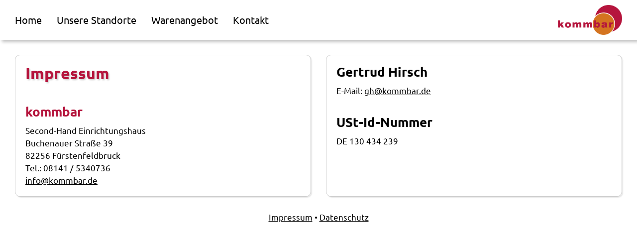

--- FILE ---
content_type: text/html; charset=UTF-8
request_url: https://kommbar.com/impressum.php
body_size: 1290
content:
<!doctype html>
<html lang="de">
  <head>
    <meta charset="utf-8">
    <meta name="viewport" content="width=device-width, initial-scale=1.0">
    <title>kommbar • Impressum</title>
	<link rel="icon" type="image/png" href="img/favicon.png">
    <link rel="stylesheet" href="css/main.css">
	<link rel="stylesheet" href="css/font-awesome/css/all.css">
	<link rel="stylesheet" href="js/lightbox2/css/lightbox.css" >
	<link rel="icon" href="img/favicon.png" type="image/png">
	<script src="css/font-awesome/js/all.js"></script>
	<script src="js/jquery-3.7.1.min.js"></script>
 	<script src="js/jquery.jscroll.js"></script>
	<script src="js/lightbox2/js/lightbox.js"></script>
	<script src="js/main.js"></script>
  </head>
  <body>
    <nav class="desktop-nav">
		<div>
		<div class="desktop-nav-menu-element" onclick="location.href='index.php';"><a href="index.php">Home</a></div><div class="desktop-nav-menu-element" onclick="location.href='standorte.php';"><a href="standorte.php">Unsere Standorte</a></div><div class="desktop-nav-menu-element" onclick="location.href='warenangebot.php';"><a href="warenangebot.php">Warenangebot</a></div><div class="desktop-nav-menu-element" onclick="location.href='kontakt.php';"><a href="kontakt.php">Kontakt</a></div>
		</div>
		<div><a href="index.php" title="home"><img alt="logo" class="logo" src="img/logo.png"></a></div>
    </nav>
    <nav class="mobile-nav">
		<div id="mobile_menu_button"><i class="fa-solid fa-bars"></i></div>
		<div style="text-align: center; width: 60%;"><form action="warenangebot.php"><input type="text" name="s" value="" placeholder="Warenangebot" class="mobile-nav-search-input" id="mobile_nav_search_input" maxlength="50"><button type="submit" class="mobile-nav-search-button-submit"><i class="fa-solid fa-magnifying-glass"></i></button><!-- button type="button" class="mobile-nav-search-button-delete" id="mobile_nav_search_button_delete"><i class="fa-regular fa-circle-xmark"></i></button --></form></div>
		<div style="width: 20%; text-align: right;"><a href="index.php" title="home"><img alt="logo" style="width: 60px;" src="img/logo.png"></a></div>
    </nav>
	<div class="mobile-menu" id="mobile_menu">
		<div class="mobile-menu-element" onclick="location.href='index.php';"><a href="index.php"><i class="fa-solid fa-house mobile-menu-icon"></i>Home</a></div>
		<div class="mobile-menu-element" onclick="location.href='standorte.php';"><a href="standorte.php"><i class="fa-solid fa-user-group mobile-menu-icon"></i>Unsere Standorte</a></div>
		<div class="mobile-menu-element" onclick="location.href='warenangebot.php';"><a href="warenangebot.php"><i class="fa-solid fa-chair mobile-menu-icon"></i>Warenangebot</a></div>
		<!-- div class="mobile-menu-element" onclick="location.href='bedingungen.php';"><a href="bedingungen.php"><i class="fa-solid fa-file-contract mobile-menu-icon"></i>Bedingungen</a></div -->
		<div class="mobile-menu-element" onclick="location.href='kontakt.php';"><a href="kontakt.php"><i class="fa-solid fa-envelope mobile-menu-icon"></i>Kontakt</a></div>
		<div class="mobile-menu-element" onclick="location.href='impressum.php';"><a href="impressum.php"><i class="fa-solid fa-section mobile-menu-icon"></i>Impressum</a></div>
		<div class="mobile-menu-element" onclick="location.href='datenschutz.php';"><a href="datenschutz.php"><i class="fa-solid fa-shield-halved mobile-menu-icon"></i>Datenschutz</a></div>
	</div>
	<div class="main">
<div class="main-grid main-grid-col-amount2">
<div class="main-grid-col">
<div class="header">Impressum</div>
<div class="sub-header" style="color: var(--purple);">kommbar</div>
<div>Second-Hand Einrichtungshaus<br>
Buchenauer Straße 39<br>
82256 Fürstenfeldbruck<br>
Tel.: 08141 / 5340736<br>
<a href="mailto:info@kommbar.de">info@kommbar.de</a></div>
</div>
<div class="main-grid-col">
<div class="sub-header">Gertrud Hirsch</div>
E-Mail: <a href="mailto:gh@kommbar.de">gh@kommbar.de</a><br>
<div class="sub-header">USt-Id-Nummer</div>
DE 130 434 239
</div>
</div>
</div>

	<div class="footer-container"><a href="impressum.php">Impressum</a> • <a href="datenschutz.php">Datenschutz</a></div>
  </body>
</html>

--- FILE ---
content_type: text/css
request_url: https://kommbar.com/css/main.css
body_size: 11565
content:
:root{
	--purple: rgba(181, 21, 61, 1);
	--orange: rgba(212, 116, 32, 1);
	--grey: rgba(231, 231, 231, 1);
	--desktop-menu-height: 80px;
	--mobile-menu-height: 40px;
	--desktop-gap: 30px;
	--mobile-gap: 20px;
}

@font-face{
	font-family: 'ubuntu';
	font-style: normal;
	font-weight: 400;
	src: url('font/Ubuntu-Regular.ttf');
}

@font-face{
	font-family: 'ubuntu';
	font-style: normal;
	font-weight: bold;
	src: url('font/Ubuntu-Bold.ttf');
}

html{
	font-family: ubuntu;
	font-size: 17px;
	box-sizing: border-box;
	word-break: break-word;
}

*, *:before, *:after{
	box-sizing: inherit;
}

button, input, textarea{
	font-family: ubuntu;
	outline: none;
}

img{
	vertical-align: middle;
}

a{
	color: rgba(0, 0, 0, 1);
}

sup{
	font-size: 0.6em;
}

body{
	margin: 80px 0px 0px 0px;
}

/* text-shadow with font-awesome fonts only with filter drop-shadow */
.logo-instagram{
	filter: drop-shadow(0 0 4px rgba(0, 0, 0, 1));
}

.main{
	margin: calc(var(--desktop-menu-height) + var(--desktop-gap)) auto 0 auto;
	max-width: 1600px;
}

.main-grid{
	margin: var(--desktop-gap);
	display: grid;
	grid-gap: var(--desktop-gap);
	align-items: start;
}

.main-grid-col-amount1{
	grid-template-columns: 1fr;
}

.main-grid-col-amount2{
	grid-template-columns: 1fr 1fr;
}

.main-grid-col-amount3{
	grid-template-columns: 1fr 1fr 1fr;
}

.main-grid-col{
	width: 100%;
	height: 100%;
	margin: auto;
	padding: 20px;
	line-height: 1.5em;
	border: 1px solid rgba(0, 0, 0, 0.2);
	border-radius: 10px;
	box-shadow: 2px 2px 2px rgba(0, 0, 0, 0.1);
}

.desktop-nav, .mobile-nav{
	position: fixed;
	top: 0;
	left: 0;
	width: 100%;
	height: var(--desktop-menu-height);
	background-color: rgba(255, 255, 255, 1);
	color: rgba(0, 0, 0, 1);
	display: flex;
	justify-content: space-between;
	align-items: center;
	padding: 5px var(--desktop-gap) 5px var(--desktop-gap);
	box-shadow: 4px 4px 6px rgba(0, 0, 0, 0.25);
	z-index: 2;
}

.mobile-nav{
	height: var(--mobile-menu-height);
	padding: 5px var(--mobile-gap);
}

.mobile-nav{
	display: none;
}

#mobile_menu_button{
	font-size: 1em;
	width: 20%;
	color: var(--purple);
}

.mobile-nav-search-input{
	height: 1.8em;
	padding: 0 10px;
	width: 65%;
	border: 1px solid var(--purple);
	border-left: 1px solid var(--purple);
	border-right: 0;
	border-top-left-radius: 3px;
	border-bottom-left-radius: 3px;	
}

.mobile-nav-search-input::placeholder{
	text-align: center;
	opacity: 0.5;
}

.mobile-nav-search-button-submit, .mobile-nav-search-button-delete{
	height: 1.8em;
	padding: 0 5px;
	border: 1px solid var(--purple);
	background-color: var(--purple);
	color: rgba(255, 255, 255, 1);
	cursor: pointer;
}
.mobile-nav-search-button-submit{
	border-top-right-radius: 3px;
	border-bottom-right-radius: 3px;
}

/*
.mobile-nav-search-button-delete{
	border-top-right-radius: 3px;
	border-bottom-right-radius: 3px;

}
*/
.desktop-nav-menu-element{
	display: inline-block;
	font-size: 1.2em;
	border-radius: 15px;
	padding: 0 30px 0 0;
	cursor: pointer;
}

.desktop-nav-menu-element:last-child{
	margin-right: 0;
}

.desktop-nav-menu-element a{
	color: rgba(0, 0, 0, 1);
	text-decoration: none;
	/* text-transform: uppercase; */
}

.desktop-nav-menu-element a:hover{
	text-shadow: 2px 2px 2px rgba(0, 0, 0, 0.1);
	color: var(--purple);
	transition: 0.15s;
}

.desktop-nav-menu-element-special{
	background-color: var(--orange);
	border-radius: 15px;
	padding: 5px 15px;
	margin-right: 30px;
	text-shadow: 2px 2px 2px rgba(0, 0, 0, 0.4);
	box-shadow: 2px 2px 6px rgba(0, 0, 0, 0.4);
}

.desktop-nav-menu-element-special a{
	color: rgba(255, 255, 255, 1);
}

.desktop-nav-menu-element-special:hover{
	text-shadow: 2px 2px 2px rgba(0, 0, 0, 0.8);
	background-color: var(--orange);
	color: rgba(0, 0, 0, 1);
	transition: 0.25s;
}

.desktop-nav-menu-element-special a:hover{
	color: rgba(0, 0, 0, 1);
	transition: 0.25s;
	text-shadow: 2px 2px 2px rgba(0, 0, 0, 0.2);	
}


.desktop-search-container{
	width: 100%;
	padding: 0 var(--desktop-gap);
	max-width: 1000px;
	text-align: center;
	margin: 120px auto 0 auto;
}

.desktop-search-input{
	min-height: 2em;
	font-size: 1em;
	padding: 2px 10px;
	border: 2px solid var(--purple);
	border-left: 2px solid var(--purple);
	border-right: 0;
	border-top-left-radius: 3px;
	border-bottom-left-radius: 3px;
}

.desktop-search-input::placeholder{
	opacity: 0.5;
	text-align: center;
}

.mobile-search-input{
	font-size: 0.8em;
	min-height: 2em;
	width: 40%;
	vertical-align: top;
}

.desktop-search-select{
	min-height: 2em;
	font-size: 1em;
	padding: 2px 10px;
	border: 2px solid var(--purple);
    vertical-align:top;
}

.mobile-search-select{
	min-height: 2em;
	font-size: 0.8em;
	width: 40%;
}

.desktop-search-location-button{
	background-color: var(--purple);
	color: white;
	margin: 5px 5px 0 0;
	padding: 3px 20px; 
	border: 1px solid var(--purple); 
	border-radius: 3px; 
	cursor: pointer;
}

.desktop-search-location-button:last-child{
	margin-right: 0;
}

.desktop-search-submit{
	height: 2em;
	font-size: 1em;
	background-color: var(--purple);
	color: rgba(255, 255, 255, 1);
	border: 2px solid var(--purple);
	cursor: pointer;
}

.mobile-search-submit{
	min-height: 2em;
	font-size: 0.8em;
}

.desktop-search-submit{
	border-top-right-radius: 3px;
	border-bottom-right-radius: 3px;
}


.mobile-search-container{
	display: none;
	margin-top: calc(3 * var(--mobile-gap));
	text-align: center;
}

.mobile-menu{
	display: none;
	margin-top: var(--mobile-menu-height);
}

.mobile-menu-element{
	padding: 10px var(--mobile-gap);
	border-bottom: 1px solid #000000;
}

.mobile-menu-element a{
	color: rgba(0, 0, 0 , 1);
	text-decoration: none;
}

.mobile-menu-icon{
	width: 20px;
	margin-right: var(--mobile-gap);
}

.logo{
	height: 60px;
}

.logo:hover{
	filter: drop-shadow(4px 4px 4px rgba(0, 0, 0, 0.3));
	transition: 0.5s;
}

.header{
	font-size: 1.9em;
	font-weight: bold;
	margin-bottom: 1.5em;
	line-height: 1em;
	color: var(--purple);
	text-shadow: 2px 2px 3px rgba(0, 0, 0, 0.2);
}

.sub-header{
	font-size: 1.5em;
	font-weight: bold;
	margin: 1.5em 0 0.5em 0;
}

.sub-header:first-child{
	margin-top: 0;
}

.flex-table{
	display: flex;
	margin-left: 25px;
	margin-top: 25px;
}

.flex-table div:first-child{
	width: 20px;
	font-size: 1.2em;
}

.intro-image-container{
	position: relative;
	height: 250px;
	overflow: hidden;
	border-radius: 10px;
	box-shadow: 2px 2px 6px rgba(0, 0, 0, 0.4);
}

.intro-image{
    width: 100%;
    position: relative;
    top: 50%;
    transform: translateY(-50%);
}

.intro-text-container{
	width: 100%;
	height: 100%;
	position: absolute;
	top: 0;
	left: 0;
	z-index: 1;
	color: rgba(255, 255, 255 ,1);
	text-shadow: 0 0 4px rgba(0, 0, 0, 1);
	display: flex;
	padding: 0 15px;
	justify-content: center;
	align-items: center;
	font-size: 2em;
	font-weight: bold;
	line-height: 1.2em;
	text-align: center;
}

.intro-text-container a{
	color: white;
	text-decoration: none;
}

.intro-text-container a:hover{
	color: var(--orange);
}

.news-image-container{
	width: 100%;
	text-align: center;
}

.news-image{
	width: 85%;
	margin: auto;
	border-radius: 10px;
	box-shadow: 2px 2px 6px rgba(0, 0, 0, 0.4);
}

.news-divider{
	margin: 20px 0;
}

/* don't show first <hr> */
.news-divider:first-of-type{
	border: 5px solid black;
	display: none;
}

.pdf-button{
	font-size: 1.3em;
	padding: 5px 25px;
	margin-top: 20px;
	border-radius: 10px;
	border: 1px solid black;
	cursor: pointer;
}

.pdf-button:hover{
	box-shadow: 2px 2px 5px rgba(0, 0, 0, 0.3);
	background-color: var(--purple);
	color: rgba(255, 255, 255, 1);
}

.waren-scroll-image{
	margin: 20px auto;
	font-size: 3em;
	width: 100%;
	text-align: center;
}

.waren-main{
	margin: auto;
	max-width: 1000px;
}

.waren-container{
	margin: 0 40px 40px 40px;
	display: block;
}

.waren-container-box{
	border-radius: 10px;
	border: 1px solid var(--grey);
	box-shadow: 2px 2px 4px rgba(0, 0, 0, 0.6);
}

.waren-number{
	color: rgba(0 ,0, 0, 0.5);
	padding-left: 10px;
	font-size: 0.8em;
	margin-bottom: 3px;
}

.waren-image-container{
	position: relative;
	background-color: var(--grey);
	border-top-left-radius: 10px;
	border-top-right-radius: 10px;
	padding: 15px 45px;
}

.waren-image{
	margin: 7px;
	border-radius: 3px;
	box-shadow: 2px 2px 4px rgba(0, 0, 0, 0.3);
}

.waren-desc-container1{
	border-bottom: 1px solid #ababab;
	font-size: 1.3em;
	margin: 0 50px;
	padding: 15px 0 5px 0;
}

.waren-desc-container2{
	font-size: 0.8em;
	margin: 0 50px;
	padding: 5px 0 15px 0;
}

.waren-scroll-top{
	cursor: pointer;
	float: right;
	font-size: 1.5em;
}

.waren-sold{
	position: absolute;
	top: 50px;
	left: 60px;
	font-size: 4.0em;
	color: rgba(255, 255, 255, 1);
	text-shadow: 2px 2px 2px rgba(0, 0, 0, 0.8);
}

.mobile-waren-container{
	text-align: center;
	display: none;
	margin: 20px 20px 0 20px;
}

.mobile-waren-number{
	color: rgba(0 ,0, 0, 0.5);
	padding-left: 10px;
	font-size: 0.8em;
	margin-bottom: 3px;
}

.mobile-waren-container-box{
	border-radius: 10px;
	border: 1px solid var(--grey);
	box-shadow: 2px 2px 4px rgba(0, 0, 0, 0.6);
}

.mobile-waren-image-container{
	position: relative;
	background-color: var(--grey);
	border-top-left-radius: 10px;
	border-top-right-radius: 10px;
	padding: 25px;
}

.mobile-waren-image{
	border-radius: 3px;
	width: 100%;
	box-shadow: 2px 2px 4px rgba(0, 0, 0, 0.3);
}

.mobile-waren-article-container{
	border-bottom: 1px solid #ababab;
	font-size: 1.3em;
	margin: 0 20px;
	padding: 10px 0 5px 0;
}

.mobile-waren-description-container{
	font-size: 0.8em;
	margin: 0 20px;
	padding: 5px 0 5px 0;
}

.mobile-waren-price-container{
	border-top: 1px solid #ababab;
	font-size: 1.3em;
	margin: 0 20px;
	padding: 5px 0 10px 0;
}

.mobile-waren-sold{
	position: absolute;
	top: 100px;
	right: 0;
	left: 0;
	font-size: 4.0em;
	font-weight: bold;
	color: rgba(255, 255, 255, 0.8);
	text-shadow: 2px 2px 2px rgba(0, 0, 0, 0.8);
}

.mobile-waren-image-counter{
	position: absolute;
	background-color: var(--purple);
	color: rgba(255, 255, 255, 1);
	top: 35px;
	left: 35px;
	padding: 5px;
	border-radius: 5px;
	box-shadow: 2px 2px 4px rgba(0, 0, 0, 0.3);
}

.footer-container{
	text-align: center;
	margin: 15px auto 15px auto;
	max-width: 1600px;
}

.loading-image-container{
	width: 100%;
	margin: 25px auto;
	text-align: center;
}

.loading-image{
	width: 100px;
}

/* innerWidth smaller than 500 pixel = mobile phones */
@media screen and (max-width: 500px){

	/* body margins for mobile */
	body{
		margin: 0;
	}

	.desktop-nav{
		display: none;
	}

	.mobile-nav{
		display: flex;
		justify-content: space-between;
		align-items: center;
	}

	.main{
		margin-top: calc(var(--mobile-menu-height) + var(--mobile-gap));
	}

	.main-grid{
		grid-template-columns: 1fr;
		margin: 0 var(--mobile-gap) 20px var(--mobile-gap);
		grid-gap: var(--mobile-gap);
	}

	.intro-image-container{
		height: 125px;
		font-size: 0.5em;
	}

	.mobile-waren-container{
		display: block;
	}

	.waren-container{
		display: none;
	}

	.desktop-search-container{
		display: none;
	}

	.mobile-search-container{
		display: block;
	}
}

--- FILE ---
content_type: text/javascript
request_url: https://kommbar.com/js/main.js
body_size: 1306
content:
$(document).ready(function(){

	/* mobile menu scroll and slide */
	$('#mobile_menu_button').on('click', function(event){
		if ($('#mobile_menu').css('display') == 'block' && $('html').scrollTop() != 0){
			$('html').scrollTop(0);
		}
		else{
			$('html').scrollTop(0);
			$('#mobile_menu').slideToggle();
		}
	});

	/* jscroll */
	var options = {
		debug: false,
		loadingHtml: '<div class="loading-image-container"><img class="loading-image" src="img/loading-new.gif" alt="Loading..."></div>',
		padding: 300
	}
	$('.scroll').jscroll(options);

	/* lightbox */
	lightbox.option({
		albumLabel: 'Bild %1 von %2',
		alwaysShowNavOnTouchDevices: true,
		wrapAround: true,
		imageFadeDuration: 400,
		fadeDuration: 400,
		resizeDuration: 400
    })
});

/* change image on mobile warenliste */
function change_image(rank, warID, count){
	$.ajax({
		method: 'POST',
		url: 'ajax/warenangebot.php',
		data:{
				action: 'change_image',
				rank: rank,
				warID: warID,
				count: count
			}
	}).done(function(r) {
		if (typeof r === 'object'){
			$('#mobile-waren-image_' + r.warID).attr('src', 'https://kommbar-image.tectrack.eu/' + r.filename);
			$('#mobile-waren-image_' + r.warID).attr('onclick', 'change_image(' + r.rank + ', ' + r.warID + ', ' + r.count + ')');
			$('#mobile-waren-image-counter_' + r.warID).html(r.rank + '/' + r.count);
		}
	});
}